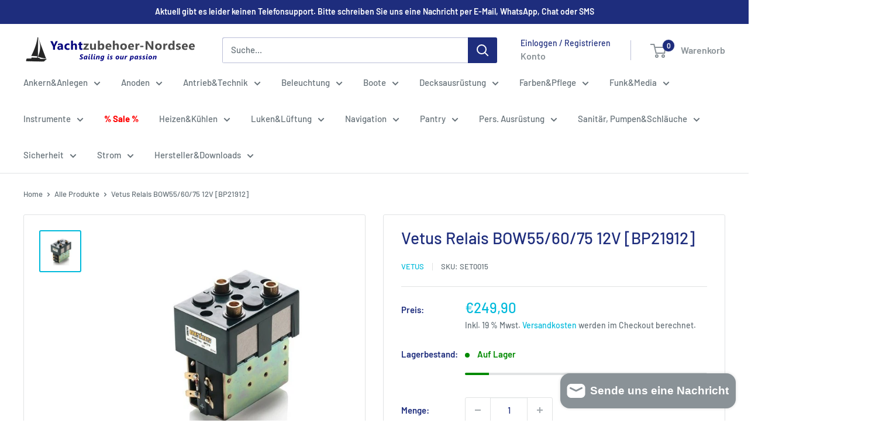

--- FILE ---
content_type: text/css
request_url: https://www.yachtzubehoer-nordsee.de/cdn/shop/t/13/assets/mandasa.css?v=160561179337648560111764659964
body_size: -376
content:
.inventorynotavailable{color:orange}.iconfirm-wrap{margin-bottom:8px}.iconfirm-wrap input{margin-right:6px;vertical-align:middle}.custom-field--inline{display:flex;align-items:baseline;gap:.4rem;font-size:16px}.custom-field--inline .custom-field--title{font-weight:500;color:#1e2d7d;text-transform:none}.custom-field--inline .custom-field--value{color:#1e2d7d;font-family:Barlow,sans-serif}.custom-field__lieferzeit{display:flex;align-items:baseline;flex-wrap:nowrap;gap:.4rem;margin:.5rem 0}.custom-field__lieferzeit .custom-field--title{font-weight:500;color:#1e2d7d;white-space:nowrap;margin:0}.custom-field__lieferzeit .custom-field--value{color:#1e2d7d;font-family:Barlow,sans-serif;white-space:nowrap}
/*# sourceMappingURL=/cdn/shop/t/13/assets/mandasa.css.map?v=160561179337648560111764659964 */


--- FILE ---
content_type: text/css
request_url: https://cdn.shopify.com/extensions/019a6e90-5084-70e8-9ae0-09a72c5954fc/share-cart-app-113/assets/share_cart_button.css
body_size: 935
content:
.moonloon-modal {
  display: none;
  position: fixed;
  top: 0;
  right: 0;
  bottom: 0;
  left: 0;
  z-index: 1010;
  overflow-y: auto;
  padding: 15px 15px;
  background: rgba(0, 0, 0, 0.6);
  opacity: 0;
  transition: opacity 0.15s linear;
}

.moonloon-modal-dialog {
  position: relative;
  box-sizing: border-box;
  margin: 0 auto;
  width: 600px;
  max-width: 100% !important;
  background: #fff;
  opacity: 0;
  transform: translateY(-100px);
  transition: 0.3s linear;
  transition-property: opacity, transform;
}

.moonloon-modal.moonloon-open {
  opacity: 1;
  z-index: 2547483647;
}
.moonloon-open > .moonloon-modal-dialog {
  opacity: 1;
  transform: translateY(0);
}

.moonloon-hidden {
  display: none;
}

.moonloon-modal-body {
  display: flow-root;
  padding: 20px 20px;
}
@media (min-width: 640px) {
  .moonloon-modal-body {
    padding: 30px 30px;
  }
}
.moonloon-modal-body > :last-child {
  margin-bottom: 0;
}

.moonloon-modal-close {
  position: absolute;
  z-index: 1010;
  top: 10px;
  right: 10px;
  cursor: pointer;
}

a.moonloon-modal-close {
  cursor: pointer;
}

.moonloon-modal-close:first-child + * {
  margin-top: 0;
}

.moonloon-share-cart-button-social {
  display: flex;
  justify-content: flex-start;
  gap: 12px;
}

.moonloon-share-cart-button-social span, .moonloon-share-cart-button-social svg {
  cursor: pointer;
}

.moonloon-input-group {
  display: flex;
  gap: 10px;
  justify-content: flex-start;
}

.moonloon-input {
  max-width: 100%;
  width: 100%;
  border: 0 none;
  padding: 0 10px;
  transition: 0.2s ease-in-out;
  height: 40px;
  vertical-align: middle;
  display: inline-block;
  background-color: rgba(255, 255, 255, 0.1); /* Light shade on black */
  border: 1px solid rgba(100, 100, 100, 0.8); /* Light border */
}

.moonloon-input.moonloon-input-centered {
  text-align: center;
}

.moonloon-button {
  margin: 0;
  border: none;
  overflow: visible;
  font: inherit;
  color: inherit;
  text-transform: none;
  -webkit-appearance: none;
  border-radius: 0;
  display: inline-block;
  box-sizing: border-box;
  padding: 0 10px;
  vertical-align: middle;
  font-size: 0.875rem;
  line-height: 8px;
  text-align: center;
  text-decoration: none;
  text-transform: uppercase;
  transition: 0.1s ease-in-out;
  transition-property: color, background-color, border-color;
  background-color: rgba(255, 255, 255, 0.1); /* Light shade on black */
  border: 1px solid rgba(100, 100, 100, 0.8); /* Light border */
}
.moonloon-button:not(:disabled) {
  cursor: pointer;
}
.moonloon-button::-moz-focus-inner {
  border: 0;
  padding: 0;
}
.moonloon-button:hover {
  text-decoration: none;
}

.moonloon-share-cart-note-status {
  width: 100px;
}

/* Restore Cart Dialog Styles */
.moonloon-restore-dialog-overlay {
  position: fixed;
  top: 0;
  left: 0;
  width: 100%;
  height: 100%;
  background: rgba(0, 0, 0, 0.5);
  display: flex;
  justify-content: center;
  align-items: center;
  z-index: 10000;
}

.moonloon-restore-dialog {
  background: white;
  border-radius: 8px;
  max-width: 480px;
  width: 90%;
  max-height: 90vh;
  overflow-y: auto;
  box-shadow: 0 20px 25px -5px rgba(0, 0, 0, 0.1), 0 10px 10px -5px rgba(0, 0, 0, 0.04);
}

.moonloon-restore-dialog-header {
  padding: 24px 24px 0;
  border-bottom: 1px solid #e5e7eb;
}

.moonloon-restore-dialog-header h3 {
  margin: 0 0 24px 0;
  font-size: 18px;
  font-weight: 600;
  color: #111827;
}

.moonloon-restore-dialog-content {
  padding: 24px;
}

.moonloon-restore-dialog-content p {
  margin: 0 0 24px 0;
  color: #6b7280;
  line-height: 1.5;
}

.moonloon-restore-dialog-form {
  margin: 0;
}

.moonloon-restore-dialog-options {
  display: flex;
  flex-direction: column;
  gap: 12px;
}

.moonloon-restore-dialog-option {
  border: 2px solid #e5e7eb;
  border-radius: 6px;
  padding: 16px;
  cursor: pointer;
  transition: all 0.2s ease;
  display: flex;
  align-items: flex-start;
  gap: 12px;
}

.moonloon-restore-dialog-option:hover {
  border-color: #3b82f6;
  background: #f8fafc;
}

.moonloon-restore-dialog-option input[type="radio"] {
  margin: 0;
  margin-top: 2px;
  cursor: pointer;
}

.moonloon-restore-dialog-option-content {
  display: flex;
  flex-direction: column;
  gap: 4px;
  flex: 1;
}

.moonloon-restore-dialog-option-content strong {
  font-weight: 600;
  color: #111827;
}

.moonloon-restore-dialog-option-content small {
  font-size: 14px;
  color: #6b7280;
  line-height: 1.4;
}

.moonloon-restore-dialog-footer {
  padding: 0 24px 24px;
  display: flex;
  justify-content: space-between;
  gap: 12px;
}

.moonloon-restore-dialog-cancel {
  background: none;
  border: 1px solid #d1d5db;
  border-radius: 6px;
  padding: 10px 20px;
  color: #6b7280;
  cursor: pointer;
  font-family: inherit;
  font-size: 14px;
  transition: all 0.2s ease;
}

.moonloon-restore-dialog-cancel:hover {
  background: #f9fafb;
  border-color: #9ca3af;
  color: #374151;
}

.moonloon-restore-dialog-proceed {
  background: #3b82f6;
  border: 1px solid #3b82f6;
  border-radius: 6px;
  padding: 10px 20px;
  color: white;
  cursor: pointer;
  font-family: inherit;
  font-size: 14px;
  font-weight: 500;
  transition: all 0.2s ease;
}

.moonloon-restore-dialog-proceed:hover {
  background: #2563eb;
  border-color: #2563eb;
}

/* Restore Cart Spinner Styles */
.moonloon-restore-spinner-overlay {
  position: fixed;
  top: 0;
  left: 0;
  width: 100%;
  height: 100%;
  background: rgba(0, 0, 0, 0.5);
  display: flex;
  justify-content: center;
  align-items: center;
  z-index: 10001;
}

.moonloon-restore-spinner-dialog {
  background: white;
  border-radius: 8px;
  padding: 32px 24px;
  max-width: 320px;
  width: 90%;
  text-align: center;
  box-shadow: 0 20px 25px -5px rgba(0, 0, 0, 0.1), 0 10px 10px -5px rgba(0, 0, 0, 0.04);
}

.moonloon-restore-spinner-content h3 {
  margin: 16px 0 8px 0;
  font-size: 18px;
  font-weight: 600;
  color: #111827;
}

.moonloon-restore-spinner-content p {
  margin: 0;
  color: #6b7280;
  font-size: 14px;
  line-height: 1.5;
}

.moonloon-spinner {
  width: 32px;
  height: 32px;
  border: 3px solid #e5e7eb;
  border-top: 3px solid #3b82f6;
  border-radius: 50%;
  animation: moonloon-spin 1s linear infinite;
  margin: 0 auto 16px;
}

@keyframes moonloon-spin {
  0% { transform: rotate(0deg); }
  100% { transform: rotate(360deg); }
}

--- FILE ---
content_type: text/javascript
request_url: https://www.yachtzubehoer-nordsee.de/cdn/shop/t/13/assets/custom.js?v=102476495355921946141751269474
body_size: -665
content:
//# sourceMappingURL=/cdn/shop/t/13/assets/custom.js.map?v=102476495355921946141751269474


--- FILE ---
content_type: text/javascript
request_url: https://cdn.shopify.com/extensions/019a6e90-5084-70e8-9ae0-09a72c5954fc/share-cart-app-113/assets/share_cart_button.js
body_size: -683
content:
document.addEventListener(
  "DOMContentLoaded",
  window.mimicoApps.shareCartApp.logic.initAll,
);


--- FILE ---
content_type: application/javascript; charset=utf-8
request_url: https://cs.complianz.io/cookie-solution/confs/js/10387529.js
body_size: -188
content:
_cmplc.csRC = { consApiKey: '4fXYbj5sCWgj9a99rtykaTKfmaWQx2Ru', brand: 'Complianz', publicId: 'ad486988-4216-4cd7-934e-65d9f06e0272', floatingGroup: false };
_cmplc.csEnabled = true;
_cmplc.csPurposes = [1];
_cmplc.cpUpd = 1751011274;
_cmplc.csFeatures = {"geolocation_setting":true,"compliance_solution_white_labeling":1,"rejection_recovery":false,"full_customization":true,"multiple_languages":true,"mobile_app_integration":false};
_cmplc.csT = null;
_cmplc.googleConsentModeV2 = true;
_cmplc.totalNumberOfProviders = 8;


--- FILE ---
content_type: text/javascript
request_url: https://cdn.shopify.com/extensions/2238fb46-83de-40c5-af67-606f3c863d9f/infinite-google-reviews-320/assets/carasoule.js
body_size: 678
content:
var CarasolecurrentIndex = 0;
var CarasoleisMouseOver = false;
var CarasoleInfiniteReviewsItems = [];
const containerCarasoule1 = document.getElementById('carasoleReviewsContainer');
var carasoule1InfiniteReview = JSON.parse(sessionStorage.getItem('infiniteReviewdb'));
if(carasoule1InfiniteReview != null && carasoule1InfiniteReview != undefined){
  if (carasoule1InfiniteReview[1].length !== 0) {
    carasoule1InfiniteReview[1].forEach(function(review, index) {
      var gridItem = document.createElement('div');
      gridItem.classList.add('infinite_carousel1_item');
      gridItem.innerHTML = `
      <div class="item_child_carasole1">
        <div class="infinite_box_carasole" id = "infiniteCarasouleBox_${index}" style="height: 160px">
          <div>
            <div class="fRYNlR_carasole">
              <img class="Image_carasole" src="${review.profile_photo_url}" loading="lazy" />
            </div>
          </div>
            <div>
              <p><a class="infinite_name_color_carasole" href="${review.author_url}" target="_blank" rel="noopener noreferrer">${review.author_name}</a></p>
            <p class="infinite_date_color_carasole">${review.relative_time_description}</p>
            <div class="infinite_stars_carasole">
              ${generateStars(review.rating)}
            </div>
            <div class="SeeMoreButton_carasole">
              <p class = "reviewTextInfiniteShow_carasole" id="reviewTextCarasoleInfinite_${index}">${review.text != null ? review.text : ''}</p>
            ${review.text != null ? review.text.length > 60 ? `<p  class = "seeMoreBtnInfinite_carasole" id="seeMoreCarasoleBtn_${index}" onclick="showContentSeeMore(${index})" >See More</p>` : '' : ''}
            </div>
          </div>
        </div>
      </div>
      `;
      if(document.getElementById('carasoleReviewsContainer')){
        document.getElementById('carasoleReviewsContainer').appendChild(gridItem);
      }
    });
  }
}
const showContentSeeMore = (index)=>{
  if(document.getElementById(`seeMoreCarasoleBtn_${index}`)){
    var CarasolereviewText = document.getElementById(`reviewTextCarasoleInfinite_${index}`);
    var CarasoleseeMoreBtn = document.getElementById(`seeMoreCarasoleBtn_${index}`);
    if (CarasolereviewText.classList.contains('reviewTextInfiniteShow_carasole')) {
      CarasolereviewText.classList.remove('reviewTextInfiniteShow_carasole');
      var CarasoledivElement = document.getElementById(`infiniteCarasouleBox_${index}`);
      if (CarasoledivElement) {
        CarasoledivElement.style.height = ""; // Set height to empty string
        CarasoledivElement.style.removeProperty("height");
      }
      CarasoleseeMoreBtn.textContent = 'See Less';
    } else {
      CarasolereviewText.classList.add('reviewTextInfiniteShow_carasole');
      CarasoleseeMoreBtn.textContent = 'See More';
    }
  }
}
function generateStars(rating) {
  var carasoule1starsHTML = '';   
  for (var i = 0; i < rating; i++) {
    carasoule1starsHTML += `
    <svg
      width="${ CarouselRatingSize}"
      fill="${CarouselRatingColor}"
      viewBox="0 0 24 24"
      xmlns="http://www.w3.org/2000/svg"
      >
      <path d="m17.56248 21.55957a1.00275 1.00275 0 0 1 -.46531-.11475l-5.09717-2.67968-5.09717 2.67968a1.00019 1.00019 0 0 1 -1.45117-1.0542l.97363-5.67578-4.12353-4.019a1.00033 1.00033 0 0 1 .5542-1.706l5.69873-.82813 2.54831-5.16366a1.04173 1.04173 0 0 1 1.79394 0l2.54834 5.16357 5.69873.82813a1.00033 1.00033 0 0 1 .5542 1.706l-4.12353 4.019.97363 5.67578a1 1 0 0 1 -.98586 1.169z" />
    </svg>
    `;
  }
  return carasoule1starsHTML;
}
function showItems() {
  const CarasoleitemWidth = CarasoleInfiniteReviewsItems.length > 0 ? CarasoleInfiniteReviewsItems[0].offsetWidth : 0; 
  if(document.getElementById('carasoleReviewsContainer')){
    containerCarasoule1.style.transform = `translateX(-${CarasolecurrentIndex * CarasoleitemWidth}px)`;
  }
  if(document.querySelector('.carousel1_left')){
    document.querySelector('.carousel1_left').style.display = 'none';
    document.querySelector('.carousel1_right').style.display = 'none';
    if (CarasolecurrentIndex !== 0) {
      document.querySelector('.carousel1_left').style.display = 'block';
    }
    if (CarasolecurrentIndex !== CarasoleInfiniteReviewsItems.length - 1) {
      document.querySelector('.carousel1_right').style.display = 'block';
    }
  }
}
function nextSlide() {
  if(document.querySelectorAll('.infinite_carousel1_item')){
    CarasoleInfiniteReviewsItems = document.querySelectorAll('.infinite_carousel1_item');
    if(CarasoleInfiniteReviewsItems.length != 0){
      CarasolecurrentIndex = (CarasolecurrentIndex + 1) % CarasoleInfiniteReviewsItems.length;
    }
  }
  showItems();
}
function prevSlide() {
  CarasolecurrentIndex = (CarasolecurrentIndex - 1 + CarasoleInfiniteReviewsItems.length) % CarasoleInfiniteReviewsItems.length;
  showItems();
}
if(document.getElementById('carasoleReviewsContainer')){
  containerCarasoule1.addEventListener('mouseenter', () => {
    CarasoleisMouseOver = true;
  });
  containerCarasoule1.addEventListener('mouseleave', () => {
    CarasoleisMouseOver = false;
  });
}
function handleAutoSlide() {
  if (!CarasoleisMouseOver) {
    nextSlide();
  }
}
const autoSlideInterval = setInterval(handleAutoSlide, durationslider);


--- FILE ---
content_type: application/javascript
request_url: https://jack.dealia.com/integrations/GLm69E/settings.js?v=1765054056659
body_size: 978
content:
window.daCompanyId = "GLm69E";window.daLanguage = "de";window.daCollectionClasses = ''; window.daHideAddToCart = true; window.daHidePrices = true; window.daBtnBackground = '#043f9d'; window.daBtnColor = '#ffffff'; window.daBtnBorder = '#ee0303'; window.daPriceClasses = ''; window.daBtnStyles = ''; window.daBtnClasses = ''; window.daAutoBtn = true; window.daParamsClassesIgnore = ''; window.daBtnClassesIgnore = ''; window.daBtnContentForce = ''; window.daDisplayQty = true; window.labelColor = '#111111'; window.inputColor = '#111111'; window.borderColor = '#ff3300'; window.backgroundColor = '#ffffff'; window.buttonTextDA = 'Angebot anfordern!'; window.daFont = '<link rel="preconnect" href="https://fonts.googleapis.com"><link rel="preconnect" href="https://fonts.gstatic.com" crossorigin><link href="https://fonts.googleapis.com/css2?family=Fredoka:wght@300&display=swap" rel="stylesheet">'; window.daStickBtnPath = 'stickybtn/dabtnleft.js'; window.daModalPath = 'modal/QuoteModal.html'; window.daStickyProduct = true; window.daQtyClasses = ''; window.daItemClasses = ''; window.daFontName = 'Fredoka'; window.daStickyBackground = '#f5f5f5'; window.daNewSetting = '#111111'; window.integrations = '{"shopify":{"url":"https:\/\/yachtzubehoer-nordsee.myshopify.com","token":"uEUVF0dNmWnlI29I8hw9","upid":"d53161ea3c6357bd235a9cce17417f25b72d5bae7e09ff907772abae174118ff"},"last_used":"shopify"}'; window.daSubscription = '0'; window.daFormForAllId = false; window.daBtnProceed = 'Weiter zur Preisermittlung'; window.daBtnClose = 'Schließen'; window.daBtnCancel = 'Abbrechen'; window.daUpdateProduct = 'Produkt aktualisieren'; window.daContBrows = 'Weiter durchsuchen'; window.daAddToQuote = 'Zum Angebot hinzufügen'; window.daBtnSend = 'Senden'; window.daHideDetails = 'Details ausblenden'; window.daShowDetails = 'Details anzeigen'; window.daEditProduct = 'Produkt bearbeiten'; window.daAddProduct = 'Produkt hinzufügen'; window.daAddOrReplace = 'Das Produkt ist bereits auf Ihrer Angebotsliste. Möchten Sie eine weitere Variante des Produkts hinzufügen oder die vorhandene bearbeiten?'; window.productsDA = {'vetus-mitsubishi-m4-45-bobtail-fur-getriebe-m445a-a':'EPvJbx','vetus-mitsubishi-m3-29-bobtail-fur-getriebe-m329a-a':'EPvJbx','vetus-mitsubishi-m4-35-bobtail-fur-getriebe-m435a-a':'EPvJbx','vetus-mitsubishi-m2-13-bobtail-fur-getriebe-m213a-a':'EPvJbx','vetus-mitsubishi-m4-56-bobtail-fur-getriebe':'EPvJbx','vetus-m445ah57a':'EPvJbx','vetus-m213a615a':'EPvJbx','vetus-m213a612a':'EPvJbx','vetus-27-ps-mitsubishi-m3-29-mit-tmc40':'EPvJbx'}; window.dealiastats = true; 

--- FILE ---
content_type: application/javascript
request_url: https://d1owz8ug8bf83z.cloudfront.net/shopify-apps//js/betterprice/betterprice.js?shop=yachtzubehoer-nordsee.myshopify.com
body_size: 5775
content:
(()=>{function e(t){return e="function"==typeof Symbol&&"symbol"==typeof Symbol.iterator?function(e){return typeof e}:function(e){return e&&"function"==typeof Symbol&&e.constructor===Symbol&&e!==Symbol.prototype?"symbol":typeof e},e(t)}function t(e,t){return function(e){if(Array.isArray(e))return e}(e)||function(e,t){var r=null==e?null:"undefined"!=typeof Symbol&&e[Symbol.iterator]||e["@@iterator"];if(null==r)return;var o,i,c=[],n=!0,l=!1;try{for(r=r.call(e);!(n=(o=r.next()).done)&&(c.push(o.value),!t||c.length!==t);n=!0);}catch(e){l=!0,i=e}finally{try{n||null==r.return||r.return()}finally{if(l)throw i}}return c}(e,t)||function(e,t){if(!e)return;if("string"==typeof e)return r(e,t);var o=Object.prototype.toString.call(e).slice(8,-1);"Object"===o&&e.constructor&&(o=e.constructor.name);if("Map"===o||"Set"===o)return Array.from(e);if("Arguments"===o||/^(?:Ui|I)nt(?:8|16|32)(?:Clamped)?Array$/.test(o))return r(e,t)}(e,t)||function(){throw new TypeError("Invalid attempt to destructure non-iterable instance.\nIn order to be iterable, non-array objects must have a [Symbol.iterator]() method.")}()}function r(e,t){(null==t||t>e.length)&&(t=e.length);for(var r=0,o=new Array(t);r<t;r++)o[r]=e[r];return o}if(productContainerElement=function(){return[".product-info","li","div.grid__item","div.product","div.grid-product","div.grid-view-item","div.collection__item","div.productitem",'div[class*="product-item"]','article[class*="productgrid"]','article[class*="card"]',"div.xs-card",'a[href*="/products/"]',".product-index",".owl-item",".isp_grid_result",".snize-product",".grid-item","div.card",".flickity-viewport .product-wrap","article, div.related-products a",".product--wrapper",".bk-product",".box.product",".box_1",".grid-view-item",".indiv-product",".product-index",".product-car",".grid-view-item__link",".product-card",".product-wrap",".product:not(body)",".products .one-third.column.thumbnail",".limespot-recommendation-box-item .ls-link",".mp-product-grid",".product-grid .four-col .product-link .img-outer",".collection-matrix .grid__item",".product-grid .product-item",".ais-product",".ProductItem__Wrapper",".grid-product__content",".bkt--products-vertical",".lb-product-wrapper",".product-link .rimage-outer-wrapper",".grid__cell .product-item",".item.large--one-quarter","div.list-view-item",".product-recommendations--container",".recently-viewed-products",".box-related"]},priceContainerElement=function(){return[".product__prices",".price-box","#comparePrice-product-template","#ProductPrice-product-template","#ProductPrice",".product-price",".product__price","#productPrice-product-template",".product__current-price",".product-thumb-caption-price-current",".product-item-caption-price-current",".grid-product__price",".product__price",".grid-product__on-sale","span.price",".sale-tag","span.product-price",".productitem--price",".product-pricing","span.money",".product-item__price",".product-list-item-price","p.price","div.price",".product-meta__prices","div.product-price","span#price",".price.money","h3.price","a.price",".price-area",".product-item-price",".pricearea",".collectionGrid .collectionBlock-info > p","#ComparePrice",".product--price-wrapper",".product-page--price-wrapper",".color--shop-accent.font-size--s.t--meta.f--main",".ComparePrice",".ProductPrice",".price__regular",".price__unit",".price__sale",".prodThumb .title span:last-child",".price",".product-single__price-product-template",".product-info-price",".price-money",".prod-price","#price-field",".product-grid--price",".prices",".pricing","#product-price",".money-styling",".compare-at-price",".product-item--price",".card__price",".product-card__price",".product-price__price",".product-item__price-wrapper",".product-single__price",".grid-product__price-wrap","a.grid-link p.grid-link__meta",".grid-link__meta",".dualPrice",".product-item--price","#productPrice-product-template",".grid-product__price",".card__price",".product-card__price",".product-item__price-wrapper",".product__prices",".product__price",".price",".Price","dl.price",".pricing",".Pricing",".money",".Money",".product-price__price",".product-price",".product-single__price",".product-block",".product-block--price"]},"undefined"!=typeof fc_metafield_betterprice)!function(t){if("object"==e(t))var r=t;else r=JSON.parse(t);2==window.location.pathname.split("/")[1].length&&(r.title=r.title.replaceAll("&#39;","\\'"),r.description=r.description.replaceAll("&#39;","\\'"),r.namelabel=r.namelabel.replaceAll("&#39;","\\'"),r.nameplaceholder=r.nameplaceholder.replaceAll("&#39;","\\'"),r.priceplaceholder=r.priceplaceholder.replaceAll("&#39;","\\'"),r.pricelabel=r.pricelabel.replaceAll("&#39;","\\'"),r.emaillabel=r.emaillabel.replaceAll("&#39;","\\'"),r.linklabel=r.linklabel.replaceAll("&#39;","\\'"),r.linkplaceholder=r.linkplaceholder.replaceAll("&#39;","\\'"),r.phonelabel=r.phonelabel.replaceAll("&#39;","\\'"),r.postcodelabel=r.postcodelabel.replaceAll("&#39;","\\'"),r.postcodeplaceholder=r.postcodeplaceholder.replaceAll("&#39;","\\'"),r.submitbutton=r.submitbutton.replaceAll("&#39;","\\'"),r.commentslabel=r.commentslabel.replaceAll("&#39;","\\'"),r.betterpricesuccess=r.betterpricesuccess.replaceAll("&#39;","\\'"),r.betterpricesuccesstitle=r.betterpricesuccesstitle.replaceAll("&#39;","\\'"));if("false"==r.run)return;if("pro-soccer-official.myshopify.com"==Shopify.shop&&document.getElementsByClassName("mw-option--required").length>0)return;if(void 0!==meta.product&&void 0!==meta.product.variants[0]){var o=meta.product.variants[0].price.toString(),i=o[o.length-2]+o[o.length-1],p=o.substr(0,o.length-2),s=c(parseFloat(p+"."+i)),d={linktext:r.linktext,fontrange:r.fontrange,fontcolor:r.fontcolor,btnbackground:r.btnbackground,linktype:r.linktype,overlay:r.overlay,link:r.link};window.betterpricesuccess=r.betterpricesuccess,window.betterpricesuccesstitle=r.betterpricesuccesstitle,"enable"==r.appstatus&&(void 0!==meta.product&&void 0!==meta.product.variants[0]?"chaitanyalenka.myshopify.com"==Shopify.shop?l(r,d):n(s,r,d):l(r,d),"true"==r.exitshow&&document.addEventListener("mouseleave",a))}}(fc_metafield_betterprice);else{new Promise((function(e,t){var r=new XMLHttpRequest;r.open("GET","https://shopify.architechpro.cc/betterprice/getbetterpicesettings?shop="+Shopify.shop,!0),r.setRequestHeader("Content-Type","application/x-www-form-urlencoded; charset=UTF-8"),r.onreadystatechange=function(){if(4===this.readyState&&this.status>=200&&this.status<400){var r=JSON.parse(this.responseText);if("false"==r.run)return;if(void 0!==meta.product&&void 0!==meta.product.variants[0]){var o=meta.product.variants[0].price.toString(),i=o[o.length-2]+o[o.length-1],n=o.substr(0,o.length-2),l=c(parseFloat(n+"."+i)),a={linktext:r.linktext,fontrange:r.fontrange,fontcolor:r.fontcolor,btnbackground:r.btnbackground,linktype:r.linktype,overlay:r.overlay,link:r.link};window.betterpricesuccess=r.betterpricesuccess,window.betterpricesuccesstitle=r.betterpricesuccesstitle,e([JSON.parse(this.responseText),l,a])}else t(new Error("Error"))}},function(){var e=new XMLHttpRequest;e.open("GET","https://shopify.architechpro.cc/betterprice/getHidingPriceSetting?shop="+Shopify.shop,!0),e.setRequestHeader("Content-Type","application/x-www-form-urlencoded;text/plain;charset=UTF-8"),e.onreadystatechange=function(){if(4===this.readyState&&200===this.status&&"true"==JSON.parse(this.responseText)){var e,t=productContainerElement(),r=priceContainerElement(),o=[];t.forEach((function(t){document.querySelector(t)&&(e=document.querySelector(t),r.forEach((function(t){document.querySelectorAll(t).forEach((function(e){return e.style.display="none"})),e.querySelector(t)&&o.push(e.querySelector(t))})))})),o.forEach((function(e){e.style.display="none"}))}},e.send()}(),"undefined"!=typeof meta&&"product"==meta.page.pageType&&r.send()})).then((function(e){var r=t(e,3),o=r[0],i=r[1],c=r[2];"enable"==o.appstatus&&(void 0!==meta.product&&void 0!==meta.product.variants[0]?"chaitanyalenka.myshopify.com"==Shopify.shop?l(o,c):n(i,o,c):l(o,c))})).catch((function(e){console.error(e)}))}var o;function i(e){var t=e[e.length-2]+e[e.length-1],r=e.substr(0,e.length-2);return c(parseFloat(r+"."+t))}function c(e,t,r,o){t=isNaN(t=Math.abs(t))?2:t,r=null==r?".":r,o=null==o?",":o;var i=e<0?"-":"",c=String(parseInt(e=Math.abs(Number(e)||0).toFixed(t))),n=(n=c.length)>3?n%3:0;return i+(n?c.substr(0,n)+o:"")+c.substr(n).replace(/(\d{3})(?=\d)/g,"$1"+o)+(t?r+Math.abs(e-c).toFixed(t).slice(2):"")}function n(e,t,r){var o,c,n="",a="",d="",u="",m=Shopify.theme.name,b=0,y=(new RegExp("^("+e.replace(/[-[\]{}()*+?.,\\^$|#\s]/g,"\\$&")+")$"),Array.prototype.slice.call(document.getElementsByTagName("*")).filter((function(t){return t.textContent.replace(/[^\d\.]/g,"")==e})));if(0==y.length&&(e=e.replace(/[\s,%]/g,""),y=Array.prototype.slice.call(document.getElementsByTagName("*")).filter((function(t){return t.textContent.replace(/[^\d\.]/g,"")==e}))),y.filter((function(o,i){if("SCRIPT"==o.tagName||"LINK"==o.tagName||"OPTION"==o.tagName||0==o.offsetHeight||"FORM"==o.tagName)return!0;if("0.00"==e&&!o.hasAttribute("data-price"))return!0;if(o.childNodes.length>6)return!0;if(a=o.textContent.replace(/[^\d\.]/g,""),e!==a)return!0;if((d=o.parentNode).childNodes.length>10)return!0;if(null!=d.closest("li")&&(d=d.closest("li").closest("ul")),o=d,"true"==t.hideprice&&s(o),0==b){if("button"==r.linktype)var c="background-color:#"+r.btnbackground+";border:1px solid #bdbdbd;padding:10px;border-radius:6px;display:block;";else c="";m.includes("Empire")&&(o=document.querySelector(".product-pricing")),"isignshop.myshopify.com"==Shopify.shop&&(o=document.querySelector(".product-vendor")),n='<a href="javascript:void(0)" class="betterPriceLink" style="color:#'+r.fontcolor+";font-size:"+r.fontrange+"px;"+c+'" onclick="window.openFormBP(this,\''+t.title+"','"+t.description+"','"+t.name+"','"+t.phone+"','"+t.comment+"','"+r.link+"','"+t.betterpricecolor+"','"+t.secondColor+"','"+r.overlay+"','"+t.commentslabel+"','"+t.emaillabel+"','"+t.linklabel+"','"+t.namelabel+"','"+t.nameplaceholder+"','"+t.phonelabel+"','"+t.submitbutton+"','"+t.postcode+"','"+t.postcodeplaceholder+"','"+t.postcodelabel+"','"+t.linkplaceholder+"','"+t.price+"','"+t.pricelabel+"', '"+t.priceplaceholder+"', '"+t.currency+"')\">"+r.linktext+"</a>",o.insertAdjacentHTML("afterend",n),b=1}return!0})),0==b){var f;o=e.replace(".",""),c=e.replace(",","");new RegExp("^("+e.replace(/[-[\]{}()*+?.,\\^$|#\s]/g,"\\$&")+")$");var h=Array.prototype.slice.call(document.getElementsByTagName("*")).filter((function(e){return i(e.textContent.replace(/[^\d\.]/g,""))==o}));""==h&&(h=Array.prototype.slice.call(document.getElementsByTagName("*")).filter((function(e){return i(e.textContent.replace(/[^\d\.]/g,""))==c}))),h.filter((function(n,l){if("SCRIPT"==n.tagName||"LINK"==n.tagName||"OPTION"==n.tagName||0==n.offsetHeight||"FORM"==n.tagName)return!0;if("HTML"==n.tagName||"HEAD"==n.tagName||"BODY"==n.tagName)return!0;if("true"==t.hideprice&&s(n,e),u=n.textContent.replace(/[^\d\.]/g,""),f=i(n.textContent.replace(/[^\d\.]/g,"")),e!==u&&e!==f&&e!==o&&e!==c)return!0;if((d=n.parentNode).childNodes.length>10)return!0;if(n=d,0==b){if("button"==r.linktype){var a="background-color:#"+r.btnbackground+";border:1px solid #bdbdbd;padding:10px;border-radius:6px;display:block;";void 0!==document.getElementsByClassName("product-compare-price")[0]&&(a+="display: inline-block;float: right;")}if(!p()){var m='<a href="javascript:void(0)" class="betterPriceLink" style="color:#'+r.fontcolor+";font-size:"+r.fontrange+"px;"+a+'" onclick="window.openFormBP(this,\''+t.title+"','"+t.description+"','"+t.name+"','"+t.phone+"','"+t.comment+"','"+r.link+"','"+t.betterpricecolor+"','"+t.secondColor+"','"+r.overlay+"','"+t.commentslabel+"','"+t.emaillabel+"','"+t.linklabel+"','"+t.namelabel+"','"+t.nameplaceholder+"','"+t.phonelabel+"','"+t.submitbutton+"','"+t.postcode+"','"+t.postcodeplaceholder+"','"+t.postcodelabel+"','"+t.linkplaceholder+"','"+t.price+"','"+t.pricelabel+"', '"+t.priceplaceholder+"', '"+t.currency+"')\">"+r.linktext+"</a>";("Studio"==Shopify.theme.name||"Taste"==Shopify.theme.name||"Dawn"==Shopify.theme.name||"Craft"==Shopify.theme.name&&"button"!=r.linktype)&&(m='<a href="javascript:void(0)" class="betterPriceLink" style="margin-left: 10px; color:#'+r.fontcolor+";font-size:"+r.fontrange+"px;"+a+'" onclick="window.openFormBP(this,\''+t.title+"','"+t.description+"','"+t.name+"','"+t.phone+"','"+t.comment+"','"+r.link+"','"+t.betterpricecolor+"','"+t.secondColor+"','"+r.overlay+"','"+t.commentslabel+"','"+t.emaillabel+"','"+t.linklabel+"','"+t.namelabel+"','"+t.nameplaceholder+"','"+t.phonelabel+"','"+t.submitbutton+"','"+t.postcode+"','"+t.postcodeplaceholder+"','"+t.postcodelabel+"','"+t.linkplaceholder+"','"+t.price+"','"+t.pricelabel+"', '"+t.priceplaceholder+"', '"+t.currency+"')\">"+r.linktext+"</a>"),n.insertAdjacentHTML("afterend",m)}b=1}return!0}))}0==b&&l(t,r)}function l(e,t){if("button"==t.linktype)var r="background-color:#"+t.btnbackground+";border:1px solid #bdbdbd;padding:10px;border-radius:6px;display:block;";else r="";var o='<a href="javascript:void(0)" class="betterPriceLink" style="color:#'+t.fontcolor+";font-size:"+t.fontrange+"px;"+r+'" onclick="window.openFormBP(this,\''+e.title+"','"+e.description+"','"+e.name+"','"+e.phone+"','"+e.comment+"','"+t.link+"','"+e.betterpricecolor+"','"+e.secondColor+"','"+t.overlay+"','"+e.commentslabel+"','"+e.emaillabel+"','"+e.linklabel+"','"+e.namelabel+"','"+e.nameplaceholder+"','"+e.phonelabel+"','"+e.submitbutton+"','"+e.postcode+"','"+e.postcodeplaceholder+"','"+e.postcodelabel+"','"+e.linkplaceholder+"','"+e.price+"','"+e.pricelabel+"', '"+e.priceplaceholder+"' , '"+e.currency+"')\">"+t.linktext+"</a>";p()||document.querySelector('form[action*="/cart/add"]').insertAdjacentHTML("afterend",o)}function a(){document.getElementsByClassName("betterPriceLink")[0].click()}function p(){return document.querySelector('form[action*="/cart/add"]').innerText.toLowerCase().includes("sold out")}function s(e,t){var r=Array.prototype.slice.call(document.getElementsByTagName("*")).filter((function(e){return i(e.textContent.replace(/[^\d\.]/g,""))==t}));r.filter((function(e,t){if("SCRIPT"==e.tagName||"LINK"==e.tagName||"OPTION"==e.tagName||0==e.offsetHeight||"FORM"==e.tagName)return!0})),document.querySelector("#ComparePrice")&&(document.querySelector("#ComparePrice").style.display="none"),document.querySelector("s.price-item")&&(document.querySelector("s.price-item").style.display="none"),document.querySelector("#ComparePrice-product-template")&&(document.querySelector("#ComparePrice-product-template").style.display="none"),document.querySelector("#comparePrice-product-template")&&(document.querySelector("#comparePrice-product-template").style.display="none"),document.querySelector(".product__compare-price")&&(document.querySelector(".product__compare-price").style.display="none"),document.querySelector('#productPrice-product-template.h1 span[aria-hidden="true"]')&&(document.querySelector('#productPrice-product-template.h1 span[aria-hidden="true"]').style.display="none"),e.style.display="none"}(o=document.createElement("link")).setAttribute("href","https://d1owz8ug8bf83z.cloudfront.net/shopify-apps/css/betterprice/betterprice.css"),o.setAttribute("type","text/css"),o.setAttribute("rel","stylesheet"),document.querySelector("body").insertAdjacentElement("afterbegin",o),window.openFormBP=function(e,t,r,o,i,c,n,l,p,s,d,u,m,b,y,f,h,g,v,w,S,_,x,k,P){"true"==s&&(document.querySelector("body").insertAdjacentHTML("beforeend",'<div id="layoutBetterprice"></div>'),document.getElementById("layoutBetterprice").onclick=function(){document.querySelector(".betterCross").click()});var q='<div class="betterPriceWrapper" style="top:10px; position: fixed"><div class="betterPopUpcontent">';if(q+='<span class="betterCross" onclick="window.removeBetterPrice(this)">&#10006;</span>',q+='<p class="betterPriceTitle">'+t+"</p>",q+='<p class="betterPriceDescription">'+r+"</p>",q+='<form id="betterProceSubmitForm" onsubmit="event.preventDefault();window.submitBetterPrice(this)">',q+='<input type="hidden" name="bppid" id="bppid" class="bpInput" value=""/>',"true"==o&&(q+='<div class="foxerGroupBp betterprice"><label class="betterPriceFieldDescription">'+b+"</label>",q+='<input type="text" name="username" id="username" class="bpInput" placeholder="'+y+'"/></div>'),"true"==_&&(q+='<div class="foxerGroupBp"><label class="betterPriceFieldDescription">'+x+" "+P+"</label>",q+='<input name="bpprice" id="bpprice" type="number" min="0" step="any" class="bpInput" placeholder="'+k+'"></div>'),"true"==g&&(q+='<div class="foxerGroupBp"><label class="betterPriceFieldDescription">'+w+"</label>",q+='<input type="text" name="bppostcode" id="bppostcode" class="bpInput" placeholder="'+v+'"/></div>'),q+='<div class="foxerGroupBp"><label class="betterPriceFieldDescription">'+u+'<span style="color:red">*</span></label>',q+='<input type="email" name="bpemail" id="bpemail" class="bpInput" placeholder="john@smith.com" required/></div>',"true"==i&&(q+='<div class="foxerGroupBp"><label class="betterPriceFieldDescription">'+f+'<span style="color:red">*</span></label>',q+='<input type="tel" name="bpphone" id="bpphone" class="bpInput" required placeholder="+3801234567890"/></div>'),"true"==n&&(q+='<div class="foxerGroupBp"><label class="betterPriceFieldDescription">'+m+'<span style="color:red">*</span></label>',q+='<input type="url" name="bpurl" id="bpurl" class="bpInput" placeholder="'+S+'" required/></div>'),"true"==c&&(q+='<div class="foxerGroupBp"  style="margin-top: -15px;"><label class="betterPriceFieldDescription" style="position:relative !important;">'+d+"</label>",q+='<textarea rows="4" cols="50" name="bpcomment" id="bpcomment" style="resize:none;" class="bpInput"></textarea></div>'),"headphone-zone.myshopify.com"==Shopify.shop?q+='<div class="foxerGroupBp"><button class="betterSubmit bpInput" type="submit" style="background-color: #3c07ff!important;">'+h+"</button></div>":q+='<div class="foxerGroupBp"><button class="betterSubmit bpInput" type="submit">'+h+"</button></div>",q+='<div id="commentsLoader" class="foxerLoadSpinner" style="--top-bar-background:grey; --top-bar-background-lighter:grey; --top-bar-color:grey; --p-frame-offset:0px;"><span class="Polaris-Spinner Polaris-Spinner--colorTeal Polaris-Spinner--sizeLarge"></span><span role="status"></span></div>',q+="</form></div>",q+='<div class="waveBetterWprapper"> ',q+='<svg viewBox="0 -20 700 110" width="100%" height="110" preserveAspectRatio="none">',q+='<path transform="translate(0, -20)" d="M0,10 c80,-22 240,0 350,18 c90,17 260,7.5 350,-20 v50 h-700" fill="'+l+'" />',q+='<path d="M0,10 c80,-18 230,-12 350,7 c80,13 260,17 350,-5 v100 h-700z" fill="'+l+'" /></svg>',q+="</div></div>",document.querySelector("body").insertAdjacentHTML("beforeend",q),0!=document.querySelectorAll("button[name=add]").length&&0!=document.querySelectorAll("button[name=add]")[0].parentNode.querySelectorAll("button[type=button]").length){var A=document.querySelectorAll("button[name=add]")[0].parentNode.querySelectorAll("button[type=button]")[0].className;document.querySelector(".betterPriceWrapper").getElementsByTagName("button")[0].className=A}var T,N,C=(N="CSS1Compat"==(T=T||document).compatMode?T.documentElement:T.body,[N.clientWidth,N.clientHeight])[1],B=document.querySelector(".betterPriceWrapper"),E=B.offsetHeight;B.style.marginTop=(C-E)/2+"px",window.innerWidth>640&&window.innerHeight>420?window.scrollY>0?B.style.marginTop=(C-E)/2+"px":B.style.marginTop=(window.innerHeight-E)/2+"px":document.body.scrollIntoView(),document.removeEventListener("mouseleave",a)},window.removeBetterPrice=function(e){document.getElementById("layoutBetterprice")&&document.getElementById("layoutBetterprice").remove(),document.querySelector(".betterPriceWrapper").remove()},window.submitBetterPrice=function(e){var t=!1;if(function(){var e=new XMLHttpRequest;e.open("GET","https://shopify.architechpro.cc/betterprice/checkLimitIp?shop="+Shopify.shop,!0),e.setRequestHeader("Content-Type","application/x-www-form-urlencoded;text/plain;charset=UTF-8"),e.onreadystatechange=function(){4===this.readyState&&200===this.status&&"has_ip_24"==this.responseText&&(window.betterpricesuccesstitle="Sorry!",window.betterpricesuccess="You have already submitted 2 better price for this product during last 24 hours. Please try again later.")},e.send()}(),e.elements.bpphone){if(e.querySelector(".error_phone_message")&&(e.querySelector(".error_phone_message").style.display="none"),/^[\+]?[(]?[0-9]{3}[)]?[-\s\.]?[0-9]{3}[-\s\.]?[0-9]{4,6}$/im.test(e.elements.bpphone.value))t=!1;else{e.elements.bpphone.insertAdjacentHTML("afterend",'<span class="error_phone_message" style="display: inline-block;\n    color: red;\n    text-align: center;\n    width: 100%;\n    font-size: 12px;\n    margin-bottom: 5px;\n    position: relative;\n    top: 5px;">Incorrect phone number</span>'),t=!0}}if(!t){var r=!1;if(null!=window.location.search.match(/variant=(\d+)/))if(null!=window.location.search.match(/variant=(\d+)/)[1])var o=window.location.search.match(/variant=(\d+)/)[1];else o=0;else o=meta.product.variants[0].id;if(void 0!==meta.product.variants[0].name&&(r=meta.product.variants[0].name),void 0!==meta.product.id)var i=meta.product.id;else i=0;"pro-soccer-official.myshopify.com"==Shopify.shop&&""!=window.globalVariables.cart.items&&window.globalVariables.cart.items.forEach((function(e){e.product_title==document.getElementsByClassName("product-title")[0].innerText&&(o=e.variant_id,i=e.product_id)})),e.querySelector(".foxerLoadSpinner").style.display="inline-block",e.querySelector("button").setAttribute("disabled","disabled");var c=document.querySelector("#betterProceSubmitForm .foxerAlert");null!=c&&(c.style.display="none");for(var n=new FormData,l=0;l<e.elements.length;l++)if("submit"!=e.elements[l].type){if(""==e.elements[l].value)continue;n.append(e.elements[l].name,e.elements[l].value)}n.append("shop",Shopify.shop),n.append("product_name",r),n.append("product_url",window.location.href),n.append("bpprod_id",i),n.append("bpprod_variant_id",o);var a=new XMLHttpRequest;a.open("POST","https://shopify.architechpro.cc/betterprice/submitform",!0),a.onreadystatechange=function(){if(4===this.readyState&&200===this.status&&setTimeout((function(){var t;document.querySelector(".betterPriceDescription").remove(),e.remove();var r='<p style="margin: 30px 0 40px 0; font-size:18px;">';void 0!==window.betterpricesuccess?r+=""+window.betterpricesuccess:r+="<b>Your price request has been successfully submitted.</b>",r+="</p>",t=void 0!==window.betterpricesuccesstitle?""+window.betterpricesuccesstitle:"Success!",document.querySelector(".betterPriceTitle").textContent=t,document.querySelector(".betterPopUpcontent").insertAdjacentHTML("beforeend",r)}),1e3),400===this.status){var t=JSON.parse(this.responseText);setTimeout((function(){document.querySelector(".betterPriceDescription").remove(),e.remove();var r="<p>"+t.data+"</p>";document.querySelector(".betterPopUpcontent").insertAdjacentHTML("beforeend",r)}),1e3)}},a.send(n)}}})();